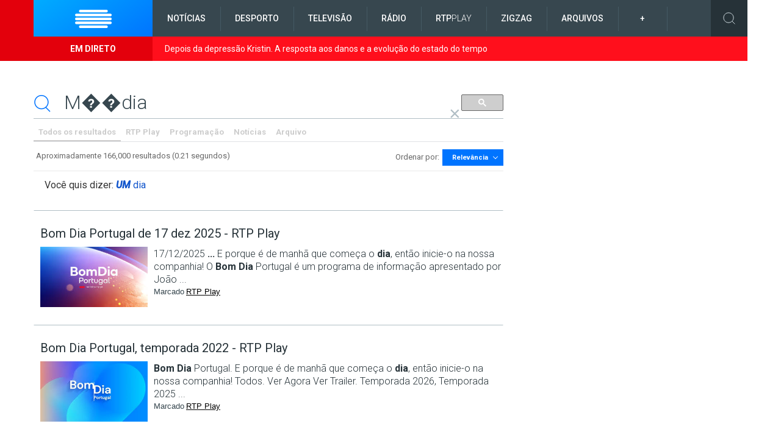

--- FILE ---
content_type: text/html; charset=UTF-8
request_url: https://syndicatedsearch.goog/cse_v2/ads?sjk=VWv8YoeNQe2s3eyXyxsC1w%3D%3D&adsafe=low&cx=001648477111793699709%3A2qu4z3pp8rg&fexp=20606%2C17301431%2C17301434%2C17301435%2C17301266%2C72717107&client=google-coop&q=M%EF%BF%BD%EF%BF%BDdia&r=m&hl=pt-PT&cpp=3&ivt=0&type=0&oe=UTF-8&ie=UTF-8&format=p4&ad=p4&nocache=931769693485506&num=0&output=uds_ads_only&source=gcsc&v=3&bsl=10&pac=0&u_his=2&u_tz=0&dt=1769693485507&u_w=1280&u_h=720&biw=1280&bih=720&psw=1280&psh=2733&frm=0&uio=-&drt=0&jsid=csa&jsv=861291464&rurl=https%3A%2F%2Fwww.rtp.pt%2Fpesquisa%2F%3Fq%3DM%25EF%25BF%25BD%25EF%25BF%25BDdia%23gsc.tab%3D0%26gsc.q%3DM%25EF%25BF%25BD%25EF%25BF%25BDdia%26gsc.page%3D1
body_size: 8342
content:
<!doctype html><html lang="pt-PT"> <head>    <meta content="NOINDEX, NOFOLLOW" name="ROBOTS"> <meta content="telephone=no" name="format-detection"> <meta content="origin" name="referrer"> <title>Anúncios Google</title>   </head> <body>  <div id="adBlock">    </div>  <script nonce="jbSFnp4PdT84qu3Z4H4ZgQ">window.AFS_AD_REQUEST_RETURN_TIME_ = Date.now();window.IS_GOOGLE_AFS_IFRAME_ = true;(function(){window.ad_json={"caps":[{"n":"queryId","v":"LWF7acm0MoPp_bMPzOnXgAQ"},{"n":"isCse","v":"t"}],"bg":{"i":"https://www.google.com/js/bg/hvocAQZuBUbAhRnaEYxaNSsP8tRyT_cbB8_BPqT3G1A.js","p":"jcuMFvy9r7sHh8GM2i9D56s2hFEQyCQHyk9wsbdDAko7NmFs8sN7OjwATB9bjVGjPmLWK5F5XGgYPLVxK3Qhd2BIxxyJK+IZc7QuZs0gO6IV+25oB1R+akdymGXu0NfnGsySlfn5+7wSGN1v/Adcp26DpVa3EqD9s5OwShPN3B3wsWYKJMWOLzSTcvsRGG6UFCk+arF6yTotjjGDg9+vkI7vFuqyG9hkGmvWCn96OaK4CbABbkc/[base64]/LtBAQsvok3aR2BZ+s0U/4jPxeRLYJVRgaaVu2zfkUgaiSkLmOdG/KZKzpJKHyIPUjQVrBLI2CJ5KN6H32LHw50mVI5ArYV/uZ5gJbCWHX5NYvnKMvc5bpIV8BMgGdcFo8eouKrLnNo89ZNZ1HUAwxMVIH12hkLBmFRY8ISpg4CtNzlWQaQsqWSn3fGSvk4fLuSbZFpLwXkH2AgXfUwu1Q1V4Ku08/wulc5AhIgzMLV8tjbLrnqBawqLte2etfLwFKmaxhS4Jd70I41F4J2mm7I0Hukq+ErZfdC02PN/sMKXE8xJlC+kOhQ/ZTpafdaqkCYBR3baR6mk/7SGdvWNxopdU/dwMkyYhNcoSB+V9Wm/hxQSW3Ku4cxYmQmjmYqqekd5FIe4zuy71eOj5m8/UZbAU0vcm8BW5SxHGcD7Mr0Qfo+4nouQByd3vUW/TCbiF9HM9pXMlB2oz8XceJj5cRoX1ngx8pxBoWe8qG/GtNftio5bdR+3OTw0Lsp/0vPe3cQJdWvF0TF5JK43Yo0AIgPiv/a2S5btvEZ0MCHHJTrfBXx/mA5V0O2VCpnf1wETz+lVf50sb6GqQao/MxJMJhqJDk73Cqc8ocSnGM8UBQmVc/QS0RUpY5WKl26z0ui056N8S2gwfe6txpEKcWXC8yDdVqvH1WP4MkbxtiE/cqbzWecdpHw+w4AyL3ul9f+VZt7/58u5DKBmakU0Bwrpj3fncODjFK3qOHSGTnd3xAoS6/FJtYKfIadYhTn8GxYUhBVwmw9NNzMZ5uzUkKj/Ac/HuNYJScNolibtRAbmMjLuSc3jrjWsnshUFsWzxX7zQjq7arnjIfs6BiJbM2dRLT08F7VXDNDbVcn4OOaAd+Xyyz4t14Yeq0R0QKzl+0u2MFC/HHDq6NjulXHE94vR5EkSajmzxQA2MKiruBnWXzWzVcQQUjZQQIRQPIrkVLkEpgQdBN1KuzsNbs2DAi/8QUz50oQl5Hsca67HIcduUgC171EAiD5IMzCPaZen7Rv+zycZYVPyUyJ8pff3WM69zSJJ9nOrKkAuu4OdvqzvKSl+v84zABs+SME1FyeYYk7RzPkwAKgbaWwhJX7IKxDvSX1o5hzreIJY6c58BVC8Sns+gUTBlXoq3/3c1HFbaSmGWns5zkFJXoq0MwXQMhB//muuQZHjhHnPAiJIaGZLLwz9QMiYGrx5m4BV8LtYX3worRZwlFSv/saRQWjeXgh4tek+3KUIre9oS2CS2CPPI/Lnq52J3BvXPxU+TZ02xg+9HvCeFokknTuSY6jncCewr/uLw4Lk5bagt0ybx6aFakdqmgBipRO8bSlnrGrZjpI7f03GcO8gJJpgLSy+U9BqzST+1hOZdj5l+E6DQwmtJUZQP09Y+UfpN2eNxSK/UqPGauQCMFMn55CEr/v+9lG5VrXH6WFVrY9kj2AiGCggBoM34ywNVOgoh+KTJnzZZT/I+rRQSd2v5XAawb32pbBvYGx/2sY/D/OlNnksX9IQHZq+f9ce7eLrrKrogm5eFYLE4/ZfxKpUcq1BlznHGZGKWfhgT531su8DLVr07UFcvFm5Q/Ny9VtU6NK3oICM4iIScReZvIQD2o06NDq1A9xbjy/g/aXFy62V5fGbDzuKwzto+yBfZPHKnMgrhwDhlTwUkQ0Anyf4/bnaLiU1noAHa6tBFQk8LYApi+BOPT8YwbghxDUG4Xk+LptUYxLw5pmZacSFLnmT3KcKIRxubdOO4UzunnitCMmP7AtSOQjy4k73J3k2p3z7/LXKGo32UlOeXnQr0HK+b8K/bks+6vVqBUhiWt/w1VLChhJJM/MrQVuvCePxRI+YryYc0J+ZV7dxBrmP9n9rm3G5ZY02cBGuG92ladj9/ng/WgrGc0YFDJ6eJY/w3PZ0y0DfbyznNUedQv1TCNlHSX3wrrZJqr4atUlaumnrN9uLmcdIyD+hOSHxrlJMK7hZ/J1/sMZu9j8HDXW7FabCZPEPInaC2zmT4jPPOwWG6rwb0i8sEgCLImJW+sL9ObpJFOArUnb2iw/biKBNqlr9tqfdqRj4jSowV6eApH1LScvK0BiQx2O8ihmmhdJG1ZC1KNbD25zDs/bm7oAkFGbtJ221BkaUaAWkRLo8PwPek/b7061Cz1VgPvyeBxp2duPG5zcdBUFeUbZHvVamNkT/rlFBYbHnLPRiKnX35fsZqE3aHey46hL7e26cUo17rSlFk+/4wqTKLfG/BpcVhnRgixys6F3bfWV6Cu1ugfea6l3D1Up10DK2eCSDedaqAgs9QBNmSTCPgdoRxj7WJHh/5E8wmsseNxGfAaMEuvmOmjd6YuvifeOOQDjfdJbpQmfIEIL2AxWJR4BL8s1ZvtRuYUlW8crj1cYe2auTXj/[base64]/gfmQ8uQv9w256kpzDbFVnakPOQMs6iHJRasGh0V/aWEEQffgcKV3AvsgAk0kzXrw2uhmmxAZAyrMf1hGjn5tUQYDa6eomgLU3CNUjMZCMhjGalviwinnj4kx3Pm9zLSZjFf/cQenrxwwzRoHM6M65eicyZ52pt3RDgaOD6kUmlXxpf+Nje0fbKiv28TMHri+SfzPqHtqMzlMgTY1xpy5eKQ7DrN7jX0kCNdDpC3R1/L4r+y7HYaMDycldyJB6GLw/JYlFdmW1E6MDn2jMgmBuBf4KM7uhMibYhShvdCwKayw3Pn3oJVtnnHquZ8aFJDUmXSA198tz1piQxmZ1AbATob7i3/wwwYCJctuNfqkbqe6JNmY66ttzmYwMN2d/A473+XR+VHGfWc42ZQQI+J8hzNDb9cQmfJ7OF3g9WbG8PVtqmYYNBhHEI4zkjP0ab/mA7xjvt54mYlya8Chx5jZwMwzu0pXrqCKJiFic8sreiamrcVdgWPjHHa1CaDKGbkI2e47YIqxDwXBVUDAvgteQmDEXQ8g40yh1ZWIcDQAq2nfHNbd0UvPNx1+3OHzQ8ObAiompPC0VUiizH+dadBYn5Cpvic7yqUKJuYEZbR6rs5eiP1CEKmjCOKj8XPIRdH/NfjWdkzETuIRi58hjfmxLfUhpVQvpH4CHB5OoPbzpBwHzrUG4W8QHieKjmGi0VVWJBwksK45V1NiuqQX9aKCQ0r9GBkpina4WH/OBk/kEiPIOEaK9+k65tgGJ+NvhQQjOTGruYDVjafWtbZIxqHfcDap+5WlOpBQppYrz1u7xciw5A/7BTQ1OaL8jspJGv/hoUxtShfiWViIif5+A4a+nTPr6kJDq0GAtdVXBkfK9fNvIjLkkXLToxvF2sclpK+EqBqraaDFZPlkChwyywZwziI2T02aahZGSQ2PcSEsFnWqIho/[base64]/etsO5OPf5ApApqyns7oLCz+9w/XjP4+z7vIvzaY1tVOhSlL/KSvormVTUnlWIIyrxo6tu7A3npE00LLiFI6PeSIsIl491guo1t6UCesYoZc3dxWfMiS9MzeliOYlRDt/G4Z7h4FyiEqWyagdN+uukZwGTd2S2hvVWg6Z4ouhIED/jRbQEfRerKPXTEQk7EwvL1oFBfvXPY9qRrE1HIl1fA0715olBiAZXWe8eYznD7NTawfLOgxC2yuCRZjpzOEIuEQiDXzqp7G4fiBK7x3eqfyC9vshnQtYkY7rNDrHYo9APIUFwYZP0lKy2dejGW2XuTWHDI/G/Z375uJZcalAoWDWJ7xGoF4y/vlzSxysLqmY5gtQYGaqb1Bk54icEknq4ExvMMLKWSoQoQmu21lHUrMpj93f8QjnaOyAvl4g/d0pqxVqWfdfILnoR1TWbBsivBhXF+IPMix9/7D60BBO3a7xdl2/+yTbxRHjQQia8rinsNnRpBijFcC/1aLKnVy0vGFBT1JmraFIVJ9Cfe1pISUABC6J27Rl3mEFaWciPb71Gptj/zMa/41TivWR3R9eYXAlPF6048b2DH51IMkZ8Tn4nkKr0XpRBQTpJ1rfpiHKv/iKN2dMtBMF9deFQbkFijmEiqjn7uhwYneVjh3fcLHsOJZ8atoTFilcxDGCyTaO7pEBGkcR0oA5Y0gYz88MX0pq6dRzV2PgWJfQzkyDm3lesOZYu4Q3cWXJwf9I2pcDUjCoLMwdB3R77vot6zjd/50CCijod7tPlWeyhSfyb9VmPTT6Z+Jv5tOZiI35l4F6uB2kSlqHc6DSSy2ZPwYtjUqbgxoHuqjGlKqaJN/uTLt5DBMUvh/[base64]/oQEYQSPvGlvSV6itm3CRzJlXpRSF490EZLf6SYxf44o9Jz4Kz1/SNDJHDn3JkYHTeb1VT9ZbiGvNbSSt8Iviaq1gQqvrv21cTN2bDfkom35TBub5N3ywb5I2pJLxVU9S7rVRj659ealSWx76QxPypo41TDv7ZonpqzLsO5a9tBwNyjblgpotaDSnA+JFkulm1FijAnSvm1D/4V7PYSbkKlnO9uEIlisn1p0noR+fi6GtEF3iWOSisNJ3Y4yVFOQR2zBguRjUiC7kAVea3/Ce69GDYgGT3Ugy8kDa7qTOL73b83nHUK9jkyFJxv0sCyctdd4xdbSLyPhQCsY8Y8aWOf2czUiIKxWmeYVVjzzMlfCMGzBX4H1AiGok2aWDe4rsAD0AG3Luf0q3ewQizQwbB72GKL0tL7UcM6/ozUlb/dexZ/Igc9SNNKDyePH1fmm8enOVZ5d5NpdPWLcAJfJr9ctYZ3nv8l9aj4ycIQD9DjUno0aQwh49/Q1elFsIDNMcIVtNsUeUC7+ckj3FMXSVi5I3+CtI0tgISAr3IcUJ3kVzwZRS/0LPcOirGFKaEyKcvovkdjeNFwGELln1hNO+2DbVM6HsZofs9dC4pZbpoVK3jZ9sfVuANV5P80heM7pKcJbJkx8wjbCxq15XL/LVPhTy6okx7Kvl2T3Y9DAzPLuKlAg6ImygQ6PxLqn3+t+L26zv4+wsTGYVCiDQ7LKt40xxGEkJJaPcCcL/V0W+B/+JIS8oF8a2YBDy+A3BO1zZK+BYbvJSMxu7TUFf9nx/[base64]/mzp94wJjkkE+hpnomQmWQMxPI3VRTMIF5OfTdh/dhNH8EEHdC5JVGBjkZUOEzFGpXf6f+8f3tuAoemOH7HoWk4hNjRICDaMFbaxqGFGKg6D5kJ/S1l+3TABqT0obEesT/7Z9n4ni5LqUFNtsJ84mH5z0DqiF6Ulcmb2q+zMYGBgFTxtiTn12GXdTeJ8idwZAj/zaYtbd2ttz350ps3WzrPVkHqWgcWn0n7knulF1Unn0Si9ZW4fVWqGFYP+Fjo1f1LZeswEt1pzCMgGT0LfpdvKecUlCOGwvhDg8dgTV9ZGtJZxzysFz+lHGJOFYk8fbKwDn7vxEJFxjB5BD5epA4eiPu8Xoj65dC/Pd1lvvDajYtZyH2Rq06Y9pB+i9qgRACh2tESk2oczYnp3geOwC+ZJ3dx/zL+ocp8rnMvqy0XPa5giI2ADlvjd+r+liLv6+1N4MYdhgTbQSocQYYovgn+yZZ3Xm0EqA062FkuPPR5I2IwDG+qfxL16vH3i3FIFMtlfKQnKcm739AZsrSmuqRX+7qVOVCdBcyQreXNne8/SRgZVSSvleK2M9DqAg1PLPf1Nc4mnlAyyswIqEtS7vcBggD8xEFql2SZjmxoUuJ+8F9KpBhWJAZe87NNStjJAYHGEhcjZToaa04Vw1qF04HxJEcipdbGgvVIyhgqgszHkufj3W2Sf/1bg3bmGrmf9lmkfzEj/+lyl5lyIl3e6u3Tn6Mlgq0iJNe1y53uh2TaqhT36BCrizOAenznyhiDPEiieIkM70b3BANjXgO5DHB9CWzlWjvyXvAGhtbLlA2xNsfvD8ySHCd5f8/50PH4TgPuoMsIsFewdNPea8RdXXzNmXbTO9ochvGzC+SrGe1ub46oJWR9Dsv0/dIAwySdZIjffAXEYzC+EuYn43QFjg0b+XPMw+khQHzaw3M4je54334dbvqciBkdgJUosseYegWGHxG/[base64]/dA0VE7Z7KTWxknsjjqGWaLhmOXlTDDebcbHaKQL4iP9RzPKo6XPUnFfg2I9249mV1hyE6TgRPxMftYEE8FmJXBFwshu3rnkV6n/wplwfnlH0rvC+jiV7coVJFsnvRc1DGl7bVVrbA5IhLyrqpTBbvwN9Fa9oza2xDRtoHfgDl76/fjt1vPi22tYLflk4RONnXcYGSpP4V5iZGM55JjvaXFjZu62eCh9eOgfAFKHOSdJoqIq+4k5yxvawZeBe6qp4MZ/8t+U83bzoQd5k74PAFVuedeoEX8YFgvCJxWKXUo/sEyp7enGUJCa9stLfrjhCAPbvPDAta+vN6806OqsbAsDQqiCIYLlJyhP9SyTBJYfiZF0nWQsbYjtjI4lDmVaesGicOTDxtnIaQuC9pP/CmftKvAjkf7kbEIpxyn4FiLfvjfmZJ153KnOqa9PJhlAK8jsQlYEwptVh6CFbXnJrUDjuPQWw+ONb6seqxrgDgOooXqix1KXfHDOLhkQgkR6Wg17WspRlKeBlIpiMS6AJXxqMuqZKT2uoAHTPr23gT/s/bfNe1O4BFdkj2ktz1TWdf4177boehXkKOlqRuyyOf1yJxoCld4o15mf4qRg0ZmvDKhz0zA1Ficqh+A5xPtmTRmRGFWLjM/Q3VwTB4B3ZdN2AhkWy9GwDJznCoVTkMVG3ear2IVLjff0Ay+HkC7pOTukygR/sLXD2/4df7uIJwkhMK8m4usS3ygqaTnHBfYxhxYNt6H8LuLiHZGDAay6GIZuLU73Ic7+y/hwePR+qG/dqW+j2k/wOeQ69xff5etKFJpJAEN5KGgItmyWrA5GljIuEGK03/07FtdlcVw/x97i2rQB2JhZ72gSzubIRpfZZQUOV2/O/W0qlCKiNhdo/vu2ewZOALcgTbb8NZCuEaihBKXNvkpKAzbAlO0uvyZaKa5BGFK5lRmXldK76dhfFXtuTnqOHZXKQDfcJV31+P0JqEbrtKo4Itz5AjTVlMNikyeb8uKxECA9TRSt8j4keuFDRW1cLOIwsqeBi7/fN+/WPU4QqepQZENIx+/PuoLDzZfphoyL+YFX9FHRvZ9/1FIqHIlTuWoyitPaT5WL9u1If0IZUjnG/iJB6L6DNbG/RBvheztW/0WQ41rCKuR54QBXR94ejkPXor10y+sENP/PSJPY4gv1dNCP8JoREzReAuL+ux2gFdRAJ+dbG0kSLaazv2tdJP0imGfry7iLzhHD4ft4eqkVF/Kp3d+7pt0jvE9mXiLVl09+oHX2GRbVD8KgIgfXL6+aWEuXSwqb23rq+oEYTR98HiNWGRR2PGwY1jUFyiDTUIbzZ+6WkMPY+t8EfhO0T7AkGrUWrhbEU9PvbN22/iAFIFM/GMRbTh/l3Sb7VfBpRH7j8NtJl48HU7k2E1ZpqIFhgawba3FbX17HA4uhYIQMIL8xn9+PgM13qMJo5SwpVdDsSD1o1BBWTytXxyZlRkwMhFiZ9RMJULHVyS3xgILoE+YCqDYAKuPH9arm58CWxoWjTYMltBuQ6fJuUQeEqiELuLCwyUP0tR9Aa3hm7cER5sqPgN/YE8MW8kqWBOk9EIdk4tiKfNttWDxXuok8WezUZ9sGXRM+OVyx5doxinQb8hLhPsmx9P9IBZNcEbhJXW43FoskM+lx7UVG6bVNicPxcic8FdTrmIoSvBAAmTvDoHEOIJ3TdsozkyB7zWerRechQ1QzhFDgmYU88z8T53zwSFhXhzheU/cUbIBTdO4AN2RLnQdVQcTVAyYPykC3KaZCVbcfLiE84eAgZEoQ1HkFW/GtTERrT6cjdH39cuGgS+MsckFA3dlDBFAKs/[base64]/gaVdiAxnM55VSmLD0FrPpjgiQD/WNJPVP3cRhYx26iynoFEwKH6fxQwrAdPBHJnRnFwOUpkjytD4bKMofSrPXUBaRZHnk3i97Mm6CXpInYGum7XbSJrgNVs9YdDWIPhdtNNov9sJxFNYf3Ii6+wXx83BZYEjLm/Z/8peIQ7GTewyyamjmBvF2S5vprwwmAJK3qR/yUtPqAm5PCgKgfhVWcdKlHX3UOvKrYwNn9PgVFxa1wIvAGShEpoA581hFS3jM/Pco4JY9E6EPTP0XinbLV3bXWnaXNIWd5OVd+Hp7BeI8f4mTSsAtIIWPNKRsWbqQNzCazNg5YrIg1flDL00QX+M9yJEu7EzSphpo6nUI3DRsBuNT5J++ODH7NU4qqT5frK6uhCyx3ORgNnP2qXE5CQ6tDDP5YXPSISik7LR4+/7zJRy0Ecn6AxA9FAOcSSjNtsIo9T8l3A\u003d\u003d"},"gd":{"ff":{"fd":"swap","eiell":true,"pcsbs":"44","pcsbp":"8","esb":true},"cd":{"pid":"google-coop","eawp":"partner-google-coop","qi":"LWF7acm0MoPp_bMPzOnXgAQ"},"pc":{},"dc":{"d":true}}};})();</script> <script src="/adsense/search/async-ads.js?pac=0" type="text/javascript" nonce="jbSFnp4PdT84qu3Z4H4ZgQ"></script>  </body> </html>

--- FILE ---
content_type: application/javascript; charset=utf-8
request_url: https://cse.google.com/cse/element/v1?rsz=filtered_cse&num=10&hl=pt-PT&source=gcsc&cselibv=f71e4ed980f4c082&cx=001648477111793699709%3A2qu4z3pp8rg&q=M%EF%BF%BD%EF%BF%BDdia&safe=off&cse_tok=AEXjvhKgAidgWTgFYFZBvKTwhaIP%3A1769693484053&sort=&exp=cc&callback=google.search.cse.api10818&rurl=https%3A%2F%2Fwww.rtp.pt%2Fpesquisa%2F%3Fq%3DM%25EF%25BF%25BD%25EF%25BF%25BDdia
body_size: 2793
content:
/*O_o*/
google.search.cse.api10818({
  "cursor": {
    "currentPageIndex": 0,
    "estimatedResultCount": "166000",
    "moreResultsUrl": "http://www.google.com/cse?oe=utf8&ie=utf8&source=uds&q=M%EF%BF%BD%EF%BF%BDdia&safe=off&sort=&cx=001648477111793699709:2qu4z3pp8rg&start=0",
    "resultCount": "166,000",
    "searchResultTime": "0.21",
    "pages": [
      {
        "label": 1,
        "start": "0"
      },
      {
        "label": 2,
        "start": "10"
      },
      {
        "label": 3,
        "start": "20"
      },
      {
        "label": 4,
        "start": "30"
      },
      {
        "label": 5,
        "start": "40"
      },
      {
        "label": 6,
        "start": "50"
      },
      {
        "label": 7,
        "start": "60"
      },
      {
        "label": 8,
        "start": "70"
      },
      {
        "label": 9,
        "start": "80"
      },
      {
        "label": 10,
        "start": "90"
      }
    ]
  },
  "context": {
    "title": "RTP",
    "total_results": "235",
    "facets": [
      {
        "label": "rtp_play",
        "label_with_op": "more:rtp_play",
        "anchor": "RTP Play",
        "count": "151"
      },
      {
        "label": "programação",
        "label_with_op": "more:programação",
        "anchor": "Programação",
        "count": "27"
      },
      {
        "label": "notícias",
        "label_with_op": "more:notícias",
        "anchor": "Notícias",
        "count": "16"
      },
      {
        "label": "arquivo",
        "label_with_op": "more:arquivo",
        "anchor": "Arquivo",
        "count": "0"
      }
    ]
  },
  "spelling": {
    "type": "DYM",
    "correctedQuery": "UM  dia",
    "anchor": "\u003cb\u003e\u003ci\u003eUM\u003c/i\u003e\u003c/b\u003e  dia"
  },
  "results": [
    {
      "clicktrackUrl": "https://www.google.com/url?client=internal-element-cse&cx=001648477111793699709:2qu4z3pp8rg&q=https://www.rtp.pt/play/p14261/e896555/bom-dia-portugal&sa=U&ved=2ahUKEwii7JH87bCSAxXcEFkFHb4gDzMQFnoECAcQAg&usg=AOvVaw3HZ7NGyQcQ8wZv30HLC49h",
      "content": "17/12/2025 \u003cb\u003e...\u003c/b\u003e E porque é de manhã que começa o \u003cb\u003edia\u003c/b\u003e, então inicie-o na nossa companhia! O \u003cb\u003eBom Dia\u003c/b\u003e Portugal é um programa de informação apresentado por João&nbsp;...",
      "contentNoFormatting": "17/12/2025 ... E porque é de manhã que começa o dia, então inicie-o na nossa companhia! O Bom Dia Portugal é um programa de informação apresentado por João ...",
      "title": "\u003cb\u003eBom Dia\u003c/b\u003e Portugal de 17 dez 2025 - RTP Play",
      "titleNoFormatting": "Bom Dia Portugal de 17 dez 2025 - RTP Play",
      "formattedUrl": "https://www.rtp.pt/play/p14261/e896555/bom-\u003cb\u003edia\u003c/b\u003e-portugal",
      "unescapedUrl": "https://www.rtp.pt/play/p14261/e896555/bom-dia-portugal",
      "url": "https://www.rtp.pt/play/p14261/e896555/bom-dia-portugal",
      "visibleUrl": "www.rtp.pt",
      "richSnippet": {
        "cseImage": {
          "src": "https://cdn-images.rtp.pt/EPG/imagens/46616_77587_12514.png?v=3&w=860"
        },
        "metatags": {
          "twitterCreator": "RTP Play",
          "twitterCard": "summary_large_image",
          "twitterSite": "@rtppt",
          "twitterTitle": "Bom Dia Portugal",
          "viewport": "width=device-width, initial-scale=1.0, maximum-scale=1.0",
          "twitterDescription": "O Bom Dia Portugal é um programa de informação apresentado por João Tomé de Carvalho e Carla Trafaria, de 2ª a 6ª feira entre as 06:30h e as 10",
          "twitterImage": "https://cdn-images.rtp.pt/EPG/imagens/46616_77587_12514.png?v=3&w=860",
          "ogImageAlt": "Bom Dia Portugal de 17 dez 2025 -  RTP Play",
          "ogTitle": "Bom Dia Portugal",
          "ogSiteName": "RTP Play",
          "ogImage": "https://cdn-images.rtp.pt/EPG/imagens/46616_77587_12514.png?v=3&w=860",
          "ogType": "article"
        },
        "cseThumbnail": {
          "src": "https://encrypted-tbn0.gstatic.com/images?q=tbn:ANd9GcR9obyBSIuutqK-bT7uEMez2NfKYYx9CfYK2pG86dgySbfG5GsHDvKgegxV&s",
          "width": "299",
          "height": "168"
        }
      },
      "breadcrumbUrl": {
        "host": "www.rtp.pt",
        "crumbs": [
          "play",
          "bom-dia-portugal"
        ]
      },
      "perResultLabels": [
        {
          "label": "rtp_play",
          "anchor": "RTP Play",
          "label_with_op": "more:rtp_play"
        }
      ]
    },
    {
      "clicktrackUrl": "https://www.google.com/url?client=internal-element-cse&cx=001648477111793699709:2qu4z3pp8rg&q=https://www.rtp.pt/play/p9676/bom-dia-portugal&sa=U&ved=2ahUKEwii7JH87bCSAxXcEFkFHb4gDzMQFnoECAoQAQ&usg=AOvVaw3qNpq71Tp-Fow2OwpF4Dca",
      "content": "\u003cb\u003eBom Dia\u003c/b\u003e Portugal. E porque é de manhã que começa o \u003cb\u003edia\u003c/b\u003e, então inicie-o na nossa companhia! Todos. Ver Agora Ver Trailer. Temporada 2026, Temporada 2025&nbsp;...",
      "contentNoFormatting": "Bom Dia Portugal. E porque é de manhã que começa o dia, então inicie-o na nossa companhia! Todos. Ver Agora Ver Trailer. Temporada 2026, Temporada 2025 ...",
      "title": "\u003cb\u003eBom Dia\u003c/b\u003e Portugal, temporada 2022 - RTP Play",
      "titleNoFormatting": "Bom Dia Portugal, temporada 2022 - RTP Play",
      "formattedUrl": "https://www.rtp.pt/play/p9676/bom-\u003cb\u003edia\u003c/b\u003e-portugal",
      "unescapedUrl": "https://www.rtp.pt/play/p9676/bom-dia-portugal",
      "url": "https://www.rtp.pt/play/p9676/bom-dia-portugal",
      "visibleUrl": "www.rtp.pt",
      "richSnippet": {
        "cseImage": {
          "src": "https://cdn-images.rtp.pt/EPG/imagens/38084_57380_28384.png?q=100&format=pjpg&auto=webp&v=3&w=400"
        },
        "metatags": {
          "twitterCreator": "RTP Play",
          "twitterCard": "summary_large_image",
          "twitterSite": "@rtppt",
          "twitterTitle": "Bom Dia Portugal",
          "viewport": "width=device-width, initial-scale=1.0, maximum-scale=1.0",
          "twitterDescription": "E porque é de manhã que começa o dia, então inicie-o na nossa companhia!",
          "twitterImage": "https://cdn-images.rtp.pt/EPG/imagens/38084_57380_28384.png?q=100&format=pjpg&auto=webp&v=3&w=400",
          "ogImageAlt": "Bom Dia Portugal, temporada 2022 - RTP Play",
          "ogTitle": "Bom Dia Portugal",
          "ogSiteName": "RTP Play",
          "ogImage": "https://cdn-images.rtp.pt/EPG/imagens/38084_57380_28384.png?q=100&format=pjpg&auto=webp&v=3&w=400",
          "ogType": "article"
        },
        "cseThumbnail": {
          "src": "https://encrypted-tbn0.gstatic.com/images?q=tbn:ANd9GcS79dun4fn38MpRZI-tLM17yjHffmPPQda1Of7CEY2PyY5IM6gQlG-A1hJk&s",
          "width": "300",
          "height": "168"
        }
      },
      "breadcrumbUrl": {
        "host": "www.rtp.pt",
        "crumbs": [
          "play",
          "bom-dia-portugal"
        ]
      },
      "perResultLabels": [
        {
          "label": "rtp_play",
          "anchor": "RTP Play",
          "label_with_op": "more:rtp_play"
        }
      ]
    },
    {
      "clicktrackUrl": "https://www.google.com/url?client=internal-element-cse&cx=001648477111793699709:2qu4z3pp8rg&q=https://www.rtp.pt/play/p4220/bom-dia-portugal&sa=U&ved=2ahUKEwii7JH87bCSAxXcEFkFHb4gDzMQFnoECAMQAQ&usg=AOvVaw25ZZl3kr_285zbtOQ6N3Mb",
      "content": "\u003cb\u003eBom Dia\u003c/b\u003e Portugal 2018 ... E porque é de manhã que começa o \u003cb\u003edia\u003c/b\u003e, então inicie-o na nossa companhia! Todos. Ver Agora Ver Trailer.",
      "contentNoFormatting": "Bom Dia Portugal 2018 ... E porque é de manhã que começa o dia, então inicie-o na nossa companhia! Todos. Ver Agora Ver Trailer.",
      "title": "\u003cb\u003eBom Dia\u003c/b\u003e Portugal 2018 - RTP Play",
      "titleNoFormatting": "Bom Dia Portugal 2018 - RTP Play",
      "formattedUrl": "https://www.rtp.pt/play/p4220/bom-\u003cb\u003edia\u003c/b\u003e-portugal",
      "unescapedUrl": "https://www.rtp.pt/play/p4220/bom-dia-portugal",
      "url": "https://www.rtp.pt/play/p4220/bom-dia-portugal",
      "visibleUrl": "www.rtp.pt",
      "richSnippet": {
        "cseImage": {
          "src": "https://cdn-images.rtp.pt/EPG/imagens/32532_39575_83090.jpg?q=100&format=pjpg&auto=webp&v=3&w=400"
        },
        "metatags": {
          "twitterCreator": "RTP Play",
          "twitterCard": "summary_large_image",
          "twitterSite": "@rtppt",
          "twitterTitle": "Bom Dia Portugal 2018",
          "viewport": "width=device-width, initial-scale=1.0, maximum-scale=1.0",
          "twitterDescription": "... E porque é de manhã que começa o dia, então inicie-o na nossa companhia!",
          "twitterImage": "https://cdn-images.rtp.pt/EPG/imagens/32532_39575_83090.jpg?q=100&format=pjpg&auto=webp&v=3&w=400",
          "ogImageAlt": "Bom Dia Portugal 2018, temporada 2018 - RTP Play",
          "ogTitle": "Bom Dia Portugal 2018",
          "ogSiteName": "RTP Play",
          "ogImage": "https://cdn-images.rtp.pt/EPG/imagens/32532_39575_83090.jpg?q=100&format=pjpg&auto=webp&v=3&w=400",
          "ogType": "article"
        },
        "cseThumbnail": {
          "src": "https://encrypted-tbn0.gstatic.com/images?q=tbn:ANd9GcRhV7GZwOQ_eFJuWEMBKguZv1r3Q5pQy6Wz6DQMbR6osdM6Aw3Llgbljxo&s",
          "width": "300",
          "height": "168"
        }
      },
      "breadcrumbUrl": {
        "host": "www.rtp.pt",
        "crumbs": [
          "play",
          "bom-dia-portugal"
        ]
      },
      "perResultLabels": [
        {
          "label": "rtp_play",
          "anchor": "RTP Play",
          "label_with_op": "more:rtp_play"
        }
      ]
    },
    {
      "clicktrackUrl": "https://www.google.com/url?client=internal-element-cse&cx=001648477111793699709:2qu4z3pp8rg&q=https://www.rtp.pt/play/p2822/bom-dia-e-boa-sorte&sa=U&ved=2ahUKEwii7JH87bCSAxXcEFkFHb4gDzMQFnoECAsQAQ&usg=AOvVaw1Y_1eDL24azV3WsmaZ-G1X",
      "content": "Será Putin o verdadeiro Putin? 28 fev. 2020. 2min &middot; Jogos de consola, tapetes de ioga, livros e preservativos. 26 fev. 2020. 2min. 458361. Na Antena&nbsp;...",
      "contentNoFormatting": "Será Putin o verdadeiro Putin? 28 fev. 2020. 2min · Jogos de consola, tapetes de ioga, livros e preservativos. 26 fev. 2020. 2min. 458361. Na Antena ...",
      "title": "\u003cb\u003eBom Dia\u003c/b\u003e e Boa Sorte - RTP Play",
      "titleNoFormatting": "Bom Dia e Boa Sorte - RTP Play",
      "formattedUrl": "https://www.rtp.pt/play/p2822/bom-\u003cb\u003edia\u003c/b\u003e-e-boa-sorte",
      "unescapedUrl": "https://www.rtp.pt/play/p2822/bom-dia-e-boa-sorte",
      "url": "https://www.rtp.pt/play/p2822/bom-dia-e-boa-sorte",
      "visibleUrl": "www.rtp.pt",
      "richSnippet": {
        "cseImage": {
          "src": "https://cdn-images.rtp.pt/EPG/radio/imagens/6593_10637_55460.jpg?q=100&format=pjpg&auto=webp&v=3&w=400"
        },
        "metatags": {
          "twitterCreator": "RTP Play",
          "twitterCard": "summary_large_image",
          "twitterSite": "@rtppt",
          "twitterTitle": "Bom Dia e Boa Sorte",
          "viewport": "width=device-width, initial-scale=1.0, maximum-scale=1.0",
          "twitterDescription": "Na Antena 3, de segunda a sexta-feira, às 7h45.",
          "twitterImage": "https://cdn-images.rtp.pt/EPG/radio/imagens/6593_10637_55460.jpg?q=100&format=pjpg&auto=webp&v=3&w=400",
          "ogImageAlt": "Bom Dia e Boa Sorte - RTP Play",
          "ogTitle": "Bom Dia e Boa Sorte",
          "ogSiteName": "RTP Play",
          "ogImage": "https://cdn-images.rtp.pt/EPG/radio/imagens/6593_10637_55460.jpg?q=100&format=pjpg&auto=webp&v=3&w=400",
          "ogType": "article"
        },
        "cseThumbnail": {
          "src": "https://encrypted-tbn0.gstatic.com/images?q=tbn:ANd9GcRVnOHq_CbpRtFxLJmziIz8JF7sZ2orM4mPHfN83PvEvJnrNAiGM5DLiYoi&s",
          "width": "300",
          "height": "168"
        }
      },
      "breadcrumbUrl": {
        "host": "www.rtp.pt",
        "crumbs": [
          "play",
          "bom-dia-e-boa-sorte"
        ]
      },
      "perResultLabels": [
        {
          "label": "rtp_play",
          "anchor": "RTP Play",
          "label_with_op": "more:rtp_play"
        }
      ]
    },
    {
      "clicktrackUrl": "https://www.google.com/url?client=internal-element-cse&cx=001648477111793699709:2qu4z3pp8rg&q=https://www.rtp.pt/play/p3025/bom-dia-portugal-fim-de-semana&sa=U&ved=2ahUKEwii7JH87bCSAxXcEFkFHb4gDzMQFnoECAQQAQ&usg=AOvVaw38n5M2yeryqdyuQAciV2Va",
      "content": "\u003cb\u003eBom Dia\u003c/b\u003e Portugal Fim de Semana &middot; Um programa de informação nas manhãs do seu fim de semana &middot; Um espaço em que se dá relevo às notícias da atualidade nacional e&nbsp;...",
      "contentNoFormatting": "Bom Dia Portugal Fim de Semana · Um programa de informação nas manhãs do seu fim de semana · Um espaço em que se dá relevo às notícias da atualidade nacional e ...",
      "title": "\u003cb\u003eBom Dia\u003c/b\u003e Portugal Fim de Semana, temporada 2017 - RTP Play",
      "titleNoFormatting": "Bom Dia Portugal Fim de Semana, temporada 2017 - RTP Play",
      "formattedUrl": "https://www.rtp.pt/play/p3025/bom-\u003cb\u003edia\u003c/b\u003e-portugal-fim-de-semana",
      "unescapedUrl": "https://www.rtp.pt/play/p3025/bom-dia-portugal-fim-de-semana",
      "url": "https://www.rtp.pt/play/p3025/bom-dia-portugal-fim-de-semana",
      "visibleUrl": "www.rtp.pt",
      "richSnippet": {
        "cseImage": {
          "src": "https://cdn-images.rtp.pt/EPG/imagens/32532_39575_83090.jpg?q=100&format=pjpg&auto=webp&v=3&w=400"
        },
        "metatags": {
          "twitterCreator": "RTP Play",
          "twitterCard": "summary_large_image",
          "twitterSite": "@rtppt",
          "twitterTitle": "Bom Dia Portugal Fim de Semana",
          "viewport": "width=device-width, initial-scale=1.0, maximum-scale=1.0",
          "twitterDescription": "Um programa de informação nas manhãs do seu fim de semana",
          "twitterImage": "https://cdn-images.rtp.pt/EPG/imagens/32532_39575_83090.jpg?q=100&format=pjpg&auto=webp&v=3&w=400",
          "ogImageAlt": "Bom Dia Portugal Fim de Semana, temporada 2017 - RTP Play",
          "ogTitle": "Bom Dia Portugal Fim de Semana",
          "ogSiteName": "RTP Play",
          "ogImage": "https://cdn-images.rtp.pt/EPG/imagens/32532_39575_83090.jpg?q=100&format=pjpg&auto=webp&v=3&w=400",
          "ogType": "article"
        },
        "cseThumbnail": {
          "src": "https://encrypted-tbn0.gstatic.com/images?q=tbn:ANd9GcRhV7GZwOQ_eFJuWEMBKguZv1r3Q5pQy6Wz6DQMbR6osdM6Aw3Llgbljxo&s",
          "width": "300",
          "height": "168"
        }
      },
      "breadcrumbUrl": {
        "host": "www.rtp.pt",
        "crumbs": [
          "play",
          "bom-dia-portugal-fim-de-semana"
        ]
      },
      "perResultLabels": [
        {
          "label": "rtp_play",
          "anchor": "RTP Play",
          "label_with_op": "more:rtp_play"
        }
      ]
    },
    {
      "clicktrackUrl": "https://www.google.com/url?client=internal-element-cse&cx=001648477111793699709:2qu4z3pp8rg&q=https://ensina.rtp.pt/artigo/historias-do-lucas-qual-e-a-tua-nacionalidade/&sa=U&ved=2ahUKEwii7JH87bCSAxXcEFkFHb4gDzMQFnoECAkQAQ&usg=AOvVaw36VqimDWf5hil3OGjAT6FU",
      "content": "Buenos \u003cb\u003edias\u003c/b\u003e, bonjour, good moorning. E em alemão? Guten morgen. Cada um diz \u003cb\u003ebom dia\u003c/b\u003e na língua do país onde nasceu. Ou na língua do país que escolheu para&nbsp;...",
      "contentNoFormatting": "Buenos dias, bonjour, good moorning. E em alemão? Guten morgen. Cada um diz bom dia na língua do país onde nasceu. Ou na língua do país que escolheu para ...",
      "title": "Histórias do Lucas: como se diz \u003cb\u003ebom dia\u003c/b\u003e? - RTP Ensina",
      "titleNoFormatting": "Histórias do Lucas: como se diz bom dia? - RTP Ensina",
      "formattedUrl": "https://ensina.rtp.pt/artigo/historias-do-lucas-qual-e-a-tua-nacionalidade/",
      "unescapedUrl": "https://ensina.rtp.pt/artigo/historias-do-lucas-qual-e-a-tua-nacionalidade/",
      "url": "https://ensina.rtp.pt/artigo/historias-do-lucas-qual-e-a-tua-nacionalidade/",
      "visibleUrl": "ensina.rtp.pt",
      "richSnippet": {
        "cseImage": {
          "src": "https://ensina.rtp.pt/site-uploads/2024/11/thumbnail_lucas-nacionalidade.jpg"
        },
        "metatags": {
          "ogImageWidth": "855",
          "twitterImage": "https://ensina.rtp.pt/site-uploads/2024/11/thumbnail_lucas-nacionalidade.jpg",
          "ogTitle": "Histórias do Lucas: como se diz bom dia? - RTP Ensina",
          "ogDescription": "Lucas e os seus amigos irão dar-te a conhecer os direitos das crianças e a descobrir outros temas, sempre com um tom lúdico e pedagógico.",
          "ogLocale": "pt_PT",
          "ogImage": "https://ensina.rtp.pt/site-uploads/2024/11/thumbnail_lucas-nacionalidade.jpg",
          "ogType": "article",
          "twitterCard": "summary_large_image",
          "viewport": "width=device-width, initial-scale=1.0, shrink-to-fit=no",
          "ogImageHeight": "485",
          "ogUrl": "https://ensina.rtp.pt/artigo/historias-do-lucas-qual-e-a-tua-nacionalidade/",
          "ogSiteName": "RTP Ensina",
          "articleModifiedTime": "2025-10-01T21:51:41+00:00"
        },
        "cseThumbnail": {
          "src": "https://encrypted-tbn0.gstatic.com/images?q=tbn:ANd9GcTYIUv1s3vsJ2wYbSgUSyPUinyFEcfyLVjsZlv2ATMVGmlAxZZK8nF_vmtB&s",
          "width": "299",
          "height": "168"
        }
      },
      "breadcrumbUrl": {
        "host": "ensina.rtp.pt",
        "crumbs": [
          "Artigos"
        ]
      }
    },
    {
      "clicktrackUrl": "https://www.google.com/url?client=internal-element-cse&cx=001648477111793699709:2qu4z3pp8rg&q=https://www.rtp.pt/play/p8153/bom-dia-portugal&sa=U&ved=2ahUKEwii7JH87bCSAxXcEFkFHb4gDzMQFnoECAIQAQ&usg=AOvVaw3dvx8S6_bj0hS9puLgB-PK",
      "content": "\u003cb\u003eBom Dia\u003c/b\u003e Portugal. E porque é de manhã que começa o \u003cb\u003edia\u003c/b\u003e, então inicie-o na nossa companhia! Todos. Ver Agora Ver Trailer. Temporada 2026, Temporada 2025&nbsp;...",
      "contentNoFormatting": "Bom Dia Portugal. E porque é de manhã que começa o dia, então inicie-o na nossa companhia! Todos. Ver Agora Ver Trailer. Temporada 2026, Temporada 2025 ...",
      "title": "\u003cb\u003eBom Dia\u003c/b\u003e Portugal, temporada 2021 - RTP Play",
      "titleNoFormatting": "Bom Dia Portugal, temporada 2021 - RTP Play",
      "formattedUrl": "https://www.rtp.pt/play/p8153/bom-\u003cb\u003edia\u003c/b\u003e-portugal",
      "unescapedUrl": "https://www.rtp.pt/play/p8153/bom-dia-portugal",
      "url": "https://www.rtp.pt/play/p8153/bom-dia-portugal",
      "visibleUrl": "www.rtp.pt",
      "richSnippet": {
        "cseImage": {
          "src": "https://cdn-images.rtp.pt/EPG/imagens/38084_57380_28384.png?q=100&format=pjpg&auto=webp&v=3&w=400"
        },
        "metatags": {
          "twitterCreator": "RTP Play",
          "twitterCard": "summary_large_image",
          "twitterSite": "@rtppt",
          "twitterTitle": "Bom Dia Portugal",
          "viewport": "width=device-width, initial-scale=1.0, maximum-scale=1.0",
          "twitterDescription": "E porque é de manhã que começa o dia, então inicie-o na nossa companhia!",
          "twitterImage": "https://cdn-images.rtp.pt/EPG/imagens/38084_57380_28384.png?q=100&format=pjpg&auto=webp&v=3&w=400",
          "ogImageAlt": "Bom Dia Portugal, temporada 2021 - RTP Play",
          "ogTitle": "Bom Dia Portugal",
          "ogSiteName": "RTP Play",
          "ogImage": "https://cdn-images.rtp.pt/EPG/imagens/38084_57380_28384.png?q=100&format=pjpg&auto=webp&v=3&w=400",
          "ogType": "article"
        },
        "cseThumbnail": {
          "src": "https://encrypted-tbn0.gstatic.com/images?q=tbn:ANd9GcS79dun4fn38MpRZI-tLM17yjHffmPPQda1Of7CEY2PyY5IM6gQlG-A1hJk&s",
          "width": "300",
          "height": "168"
        }
      },
      "breadcrumbUrl": {
        "host": "www.rtp.pt",
        "crumbs": [
          "play",
          "bom-dia-portugal"
        ]
      },
      "perResultLabels": [
        {
          "label": "rtp_play",
          "anchor": "RTP Play",
          "label_with_op": "more:rtp_play"
        }
      ]
    },
    {
      "clicktrackUrl": "https://www.google.com/url?client=internal-element-cse&cx=001648477111793699709:2qu4z3pp8rg&q=https://www.rtp.pt/play/p2229/bom-dia-portugal-fim-de-semana&sa=U&ved=2ahUKEwii7JH87bCSAxXcEFkFHb4gDzMQFnoECAgQAQ&usg=AOvVaw26ZvWaBaK2DIKIZH7bgFOB",
      "content": "\u003cb\u003eBom Dia\u003c/b\u003e Portugal Fim de Semana &middot; Um programa de informação nas manhãs do seu fim de semana &middot; Um espaço em que se dá relevo às notícias da atualidade nacional e&nbsp;...",
      "contentNoFormatting": "Bom Dia Portugal Fim de Semana · Um programa de informação nas manhãs do seu fim de semana · Um espaço em que se dá relevo às notícias da atualidade nacional e ...",
      "title": "\u003cb\u003eBom Dia\u003c/b\u003e Portugal Fim de Semana, temporada 2016 - RTP Play",
      "titleNoFormatting": "Bom Dia Portugal Fim de Semana, temporada 2016 - RTP Play",
      "formattedUrl": "https://www.rtp.pt/play/p2229/bom-\u003cb\u003edia\u003c/b\u003e-portugal-fim-de-semana",
      "unescapedUrl": "https://www.rtp.pt/play/p2229/bom-dia-portugal-fim-de-semana",
      "url": "https://www.rtp.pt/play/p2229/bom-dia-portugal-fim-de-semana",
      "visibleUrl": "www.rtp.pt",
      "richSnippet": {
        "cseImage": {
          "src": "https://cdn-images.rtp.pt/EPG/imagens/32532_39575_83090.jpg?q=100&format=pjpg&auto=webp&v=3&w=400"
        },
        "metatags": {
          "twitterCreator": "RTP Play",
          "twitterCard": "summary_large_image",
          "twitterSite": "@rtppt",
          "twitterTitle": "Bom Dia Portugal Fim de Semana",
          "viewport": "width=device-width, initial-scale=1.0, maximum-scale=1.0",
          "twitterDescription": "Um programa de informação nas manhãs do seu fim de semana",
          "twitterImage": "https://cdn-images.rtp.pt/EPG/imagens/32532_39575_83090.jpg?q=100&format=pjpg&auto=webp&v=3&w=400",
          "ogImageAlt": "Bom Dia Portugal Fim de Semana, temporada 2016 - RTP Play",
          "ogTitle": "Bom Dia Portugal Fim de Semana",
          "ogSiteName": "RTP Play",
          "ogImage": "https://cdn-images.rtp.pt/EPG/imagens/32532_39575_83090.jpg?q=100&format=pjpg&auto=webp&v=3&w=400",
          "ogType": "article"
        },
        "cseThumbnail": {
          "src": "https://encrypted-tbn0.gstatic.com/images?q=tbn:ANd9GcRhV7GZwOQ_eFJuWEMBKguZv1r3Q5pQy6Wz6DQMbR6osdM6Aw3Llgbljxo&s",
          "width": "300",
          "height": "168"
        }
      },
      "breadcrumbUrl": {
        "host": "www.rtp.pt",
        "crumbs": [
          "play",
          "bom-dia-portugal-fim-de-semana"
        ]
      },
      "perResultLabels": [
        {
          "label": "rtp_play",
          "anchor": "RTP Play",
          "label_with_op": "more:rtp_play"
        }
      ]
    },
    {
      "clicktrackUrl": "https://www.google.com/url?client=internal-element-cse&cx=001648477111793699709:2qu4z3pp8rg&q=https://www.rtp.pt/play/p5283/bom-dia-portugal&sa=U&ved=2ahUKEwii7JH87bCSAxXcEFkFHb4gDzMQFnoECAYQAQ&usg=AOvVaw0LLtxNN7olRmgGuujfbdNo",
      "content": "E porque é de manhã que começa o \u003cb\u003edia\u003c/b\u003e, então inicie-o na nossa companhia!",
      "contentNoFormatting": "E porque é de manhã que começa o dia, então inicie-o na nossa companhia!",
      "title": "\u003cb\u003eBom Dia\u003c/b\u003e Portugal, temporada 2019 - RTP Play",
      "titleNoFormatting": "Bom Dia Portugal, temporada 2019 - RTP Play",
      "formattedUrl": "https://www.rtp.pt/play/p5283/bom-\u003cb\u003edia\u003c/b\u003e-portugal",
      "unescapedUrl": "https://www.rtp.pt/play/p5283/bom-dia-portugal",
      "url": "https://www.rtp.pt/play/p5283/bom-dia-portugal",
      "visibleUrl": "www.rtp.pt",
      "richSnippet": {
        "cseImage": {
          "src": "https://cdn-images.rtp.pt/EPG/imagens/32532_39575_83090.jpg?q=100&format=pjpg&auto=webp&v=3&w=400"
        },
        "metatags": {
          "twitterCreator": "RTP Play",
          "twitterCard": "summary_large_image",
          "twitterSite": "@rtppt",
          "twitterTitle": "Bom Dia Portugal",
          "viewport": "width=device-width, initial-scale=1.0, maximum-scale=1.0",
          "twitterDescription": "E porque é de manhã que começa o dia, então inicie-o na nossa companhia!",
          "twitterImage": "https://cdn-images.rtp.pt/EPG/imagens/32532_39575_83090.jpg?q=100&format=pjpg&auto=webp&v=3&w=400",
          "ogImageAlt": "Bom Dia Portugal, temporada 2019 - RTP Play",
          "ogTitle": "Bom Dia Portugal",
          "ogSiteName": "RTP Play",
          "ogImage": "https://cdn-images.rtp.pt/EPG/imagens/32532_39575_83090.jpg?q=100&format=pjpg&auto=webp&v=3&w=400",
          "ogType": "article"
        },
        "cseThumbnail": {
          "src": "https://encrypted-tbn0.gstatic.com/images?q=tbn:ANd9GcRhV7GZwOQ_eFJuWEMBKguZv1r3Q5pQy6Wz6DQMbR6osdM6Aw3Llgbljxo&s",
          "width": "300",
          "height": "168"
        }
      },
      "breadcrumbUrl": {
        "host": "www.rtp.pt",
        "crumbs": [
          "play",
          "bom-dia-portugal"
        ]
      },
      "perResultLabels": [
        {
          "label": "rtp_play",
          "anchor": "RTP Play",
          "label_with_op": "more:rtp_play"
        }
      ]
    },
    {
      "clicktrackUrl": "https://www.google.com/url?client=internal-element-cse&cx=001648477111793699709:2qu4z3pp8rg&q=https://www.rtp.pt/play/p11139/bom-dia-portugal-fim-de-semana&sa=U&ved=2ahUKEwii7JH87bCSAxXcEFkFHb4gDzMQFnoECAUQAQ&usg=AOvVaw0bjvmTuiJAEha3Y5UBIU6I",
      "content": "\u003cb\u003eBom Dia\u003c/b\u003e Portugal Fim de Semana. E porque é de manhã que começa o \u003cb\u003edia\u003c/b\u003e, então inicie-o na nossa companhia! Todos. Ver Agora Ver Trailer.",
      "contentNoFormatting": "Bom Dia Portugal Fim de Semana. E porque é de manhã que começa o dia, então inicie-o na nossa companhia! Todos. Ver Agora Ver Trailer.",
      "title": "\u003cb\u003eBom Dia\u003c/b\u003e Portugal Fim de Semana, temporada 2023 - RTP Play",
      "titleNoFormatting": "Bom Dia Portugal Fim de Semana, temporada 2023 - RTP Play",
      "formattedUrl": "https://www.rtp.pt/play/p11139/bom-\u003cb\u003edia\u003c/b\u003e-portugal-fim-de-semana",
      "unescapedUrl": "https://www.rtp.pt/play/p11139/bom-dia-portugal-fim-de-semana",
      "url": "https://www.rtp.pt/play/p11139/bom-dia-portugal-fim-de-semana",
      "visibleUrl": "www.rtp.pt",
      "richSnippet": {
        "cseImage": {
          "src": "https://cdn-images.rtp.pt/EPG/imagens/38084_57380_28384.png?q=100&format=pjpg&auto=webp&v=3&w=400"
        },
        "metatags": {
          "twitterCreator": "RTP Play",
          "twitterCard": "summary_large_image",
          "twitterSite": "@rtppt",
          "twitterTitle": "Bom Dia Portugal Fim de Semana",
          "viewport": "width=device-width, initial-scale=1.0, maximum-scale=1.0",
          "twitterDescription": "E porque é de manhã que começa o dia, então inicie-o na nossa companhia!",
          "twitterImage": "https://cdn-images.rtp.pt/EPG/imagens/38084_57380_28384.png?q=100&format=pjpg&auto=webp&v=3&w=400",
          "ogImageAlt": "Bom Dia Portugal Fim de Semana, temporada 2023 - RTP Play",
          "ogTitle": "Bom Dia Portugal Fim de Semana",
          "ogSiteName": "RTP Play",
          "ogImage": "https://cdn-images.rtp.pt/EPG/imagens/38084_57380_28384.png?q=100&format=pjpg&auto=webp&v=3&w=400",
          "ogType": "article"
        },
        "cseThumbnail": {
          "src": "https://encrypted-tbn0.gstatic.com/images?q=tbn:ANd9GcS79dun4fn38MpRZI-tLM17yjHffmPPQda1Of7CEY2PyY5IM6gQlG-A1hJk&s",
          "width": "300",
          "height": "168"
        }
      },
      "breadcrumbUrl": {
        "host": "www.rtp.pt",
        "crumbs": [
          "play",
          "bom-dia-portugal-fim-de-semana"
        ]
      },
      "perResultLabels": [
        {
          "label": "rtp_play",
          "anchor": "RTP Play",
          "label_with_op": "more:rtp_play"
        }
      ]
    }
  ],
  "findMoreOnGoogle": {
    "url": "https://www.google.com/search?client=ms-google-coop&q=M%EF%BF%BD%EF%BF%BDdia&cx=001648477111793699709:2qu4z3pp8rg"
  }
});